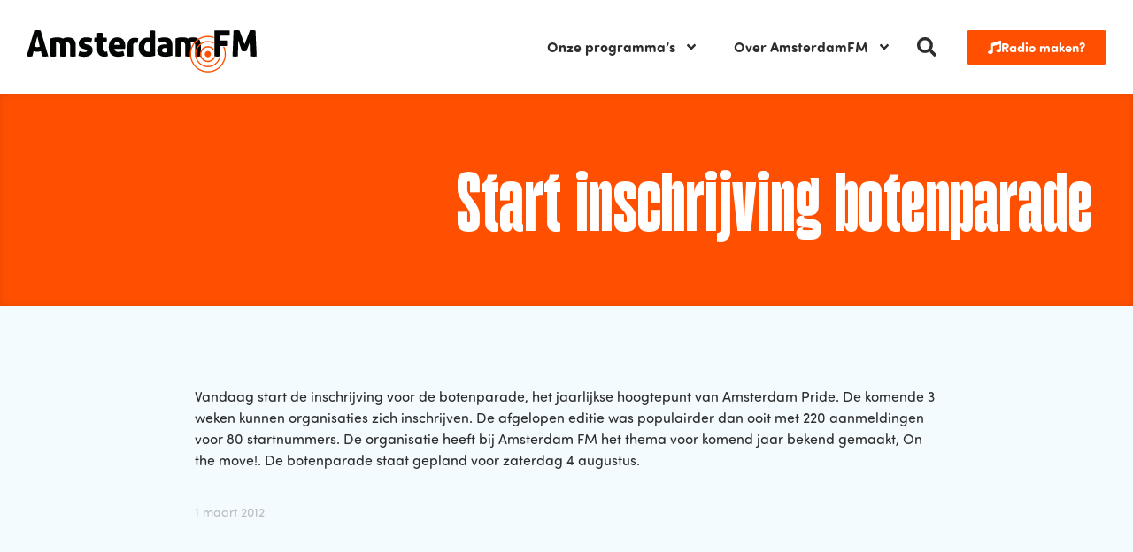

--- FILE ---
content_type: application/javascript
request_url: https://www.amsterdamfm.nl/wp-content/plugins/jet-engine/assets/lib/macy/macy.js?ver=3.7.7
body_size: 3102
content:
!function(t,e){"object"==typeof exports&&"undefined"!=typeof module?module.exports=e():"function"==typeof define&&define.amd?define(e):(t="undefined"!=typeof globalThis?globalThis:t||self).Macy=e()}(this,(function(){"use strict";const t=function(e,n){if(!(this instanceof t))return new t(e,n);if(e&&e.nodeName)return e;if(e=e.replace(/^\s*/,"").replace(/\s*$/,""),n)return this.byCss(e,n);for(var o in this.selectors)if(n=o.split("/"),new RegExp(n[1],n[2]).test(e))return this.selectors[o](e);return this.byCss(e)};t.prototype.byCss=function(t,e){return(e||document).querySelectorAll(t)},t.prototype.selectors={},t.prototype.selectors[/^\.[\w\-]+$/]=function(t){return document.getElementsByClassName(t.substring(1))},t.prototype.selectors[/^\w+$/]=function(t){return document.getElementsByTagName(t)},t.prototype.selectors[/^\#[\w\-]+$/]=function(t){return document.getElementById(t.substring(1))};const e=(t,e)=>{let n=t.length,o=n;for(;n--;)e(t[o-n-1])};const n=function(t=!1){this.running=!1,this.events=[],this.add(t)};n.prototype.run=function(){if(!this.running&&this.events.length>0){const t=this.events.shift();this.running=!0,t(),this.running=!1,this.run()}},n.prototype.add=function(t=!1){return!!t&&(Array.isArray(t)?e(t,(t=>this.add(t))):(this.events.push(t),void this.run()))},n.prototype.clear=function(){this.events=[]};const o=function(t,e={}){return this.instance=t,this.data=e,this},r=function(t=!1){this.events={},this.instance=t};r.prototype.on=function(t=!1,e=!1){return!(!t||!e)&&(Array.isArray(this.events[t])||(this.events[t]=[]),this.events[t].push(e))},r.prototype.emit=function(t=!1,n={}){if(!t||!Array.isArray(this.events[t]))return!1;const r=new o(this.instance,n);e(this.events[t],(t=>t(r)))};const i=t=>!("naturalHeight"in t&&t.naturalHeight+t.naturalWidth===0)||t.width+t.height!==0,s=(t,e,n=!1)=>function(t,e){let n=t.length,o=n,r=[];for(;n--;)r.push(e(t[o-n-1]));return r}(e,(e=>((t,e,n=!1)=>new Promise(((t,n)=>{if(e.complete)return i(e)?t(e):n(e);e.addEventListener("load",(()=>i(e)?t(e):n(e))),e.addEventListener("error",(()=>n(e)))})).then((e=>{n&&t.emit(t.constants.EVENT_IMAGE_LOAD,{img:e})})).catch((e=>t.emit(t.constants.EVENT_IMAGE_ERROR,{img:e}))))(t,e,n)));function a(t,e,n=!1){if(window.Promise)return((t,e,n=!1)=>Promise.all(s(t,e,n)).then((()=>{t.emit(t.constants.EVENT_IMAGE_COMPLETE)})))(t,e,n);t.recalculate(!0,!0)}const c=t=>function(t,e){let n;return function(){n&&clearTimeout(n),n=setTimeout(t,e)}}((()=>{t.emit(t.constants.EVENT_RESIZE),t.queue.add((()=>t.recalculate(!0,!0)))}),100),l=e=>{(e=>{if(e.container=t(e.options.container),e.container instanceof t||!e.container)return!!e.options.debug&&console.error("Error: Container not found");e.container.length&&(e.container=e.container[0]),e.options.container=e.container,e.container.style.position="relative"})(e),(t=>{t.queue=new n,t.events=new r(t),t.rows=[],t.resizer=c(t)})(e),(e=>{let n=t("img",e.container);window.addEventListener("resize",e.resizer),e.on(e.constants.EVENT_IMAGE_LOAD,(()=>e.recalculate(!1,!1))),e.on(e.constants.EVENT_IMAGE_COMPLETE,(()=>e.recalculate(!0,!0))),e.options.useOwnImageLoader||a(e,n,!e.options.waitForImages),e.emit(e.constants.EVENT_INITIALIZED)})(e)},u=t=>t===Object(t)&&"[object Array]"!==Object.prototype.toString.call(t),p=(t,e)=>{u(t)||(e.columns=t),u(t)&&t.columns&&(e.columns=t.columns),u(t)&&t.margin&&!u(t.margin)&&(e.margin={x:t.margin,y:t.margin}),u(t)&&t.margin&&u(t.margin)&&t.margin.x&&(e.margin.x=t.margin.x),u(t)&&t.margin&&u(t.margin)&&t.margin.y&&(e.margin.y=t.margin.y)};function m(t){let e=t.useContainerForBreakpoints?t.container.clientWidth:window.innerWidth,n={columns:t.columns};u(t.margin)?n.margin={x:t.margin.x,y:t.margin.y}:n.margin={x:t.margin,y:t.margin};let o=Object.keys(t.breakAt);return t.mobileFirst?function({options:t,responsiveOptions:e,keys:n,docWidth:o}){let r;for(let i=0;i<n.length;i++){let s=parseInt(n[i],10);o>=s&&(r=t.breakAt[s],p(r,e))}return e}({options:t,responsiveOptions:n,keys:o,docWidth:e}):function({options:t,responsiveOptions:e,keys:n,docWidth:o}){let r;for(let i=n.length-1;i>=0;i--){let s=parseInt(n[i],10);o<=s&&(r=t.breakAt[s],p(r,e))}return e}({options:t,responsiveOptions:n,keys:o,docWidth:e})}function h(t){return m(t).columns}function y(t){return m(t).margin}function f(t,e=!0){let n=h(t),o=y(t).x,r=100/n;if(!e)return r;if(1===n)return"100%";let i="px";if("string"==typeof o){let t=parseFloat(o);i=o.replace(t,""),o=t}return o=(n-1)*o/n,"%"===i?r-o+"%":`calc(${r}% - ${o}${i})`}function d(t,e){let n,o,r,i=h(t.options),s=0;if(1===++e)return 0;r=y(t.options).x;let a="px";if("string"==typeof r){let t=parseFloat(r,10);a=r.replace(t,""),r=t}return n=(r-(i-1)*r/i)*(e-1),s+=f(t.options,!1)*(e-1),o="%"===a?`${s+n}%`:`calc(${s}% + ${n}${a})`,o}function E(t){let n=0,{container:o,rows:r}=t;e(r,(t=>{n=t>n?t:n})),o.style.height=`${n}px`}const g=(t,e,n=!1)=>{if(t.lastcol||(t.lastcol=0),t.rows.length<1&&(n=!0),n){t.rows=[],t.cols=[],t.lastcol=0;for(var o=e-1;o>=0;o--)t.rows[o]=0,t.cols[o]=d(t,o)}else if(t.tmpRows){t.rows=[];for(o=e-1;o>=0;o--)t.rows[o]=t.tmpRows[o]}else{t.tmpRows=[];for(o=e-1;o>=0;o--)t.tmpRows[o]=t.rows[o]}};function w(t,n,o=!1,r=!0){let i=h(t.options),s=y(t.options).y;g(t,i,o),e(n,(e=>{if(t.lastcol===i&&(t.lastcol=0),1===i)return void e.removeAttribute("style");let n=(o=e,a="height",window.getComputedStyle(o,null).getPropertyValue(a));var o,a;n=parseInt(e.offsetHeight,10),isNaN(n)||(e.style.position="absolute",e.style.top=`${t.rows[t.lastcol]}px`,e.style[t.options.rtl?"right":"left"]=`${t.cols[t.lastcol]}`,t.rows[t.lastcol]+=isNaN(n)?0:n+s,t.lastcol+=1,r&&(e.dataset.macyComplete=1))})),r&&(t.tmpRows=null),1===i?t.container.style.height="auto":E(t)}const A=(n,o=!1,r=!0)=>{let i=o?n.container.children:t(':scope > *:not([data-macy-complete="1"])',n.container);i=Array.from(i).filter((t=>null!==t.offsetParent));let s=f(n.options);return e(i,(t=>{o&&(t.dataset.macyComplete=0),t.style.width=s})),n.options.trueOrder?(w(n,i,o,r),n.emit(n.constants.EVENT_RECALCULATED)):(function(t,n,o=!1,r=!0){let i=h(t.options),s=y(t.options).y;g(t,i,o),e(n,(e=>{let n=0,o=parseInt(e.offsetHeight,10);1!==i?isNaN(o)||(t.rows.forEach(((e,o)=>{e<t.rows[n]&&(n=o)})),e.style.position="absolute",e.style.top=`${t.rows[n]}px`,e.style[t.options.rtl?"right":"left"]=`${t.cols[n]}`,t.rows[n]+=isNaN(o)?0:o+s,r&&(e.dataset.macyComplete=1)):e.removeAttribute("style")})),r&&(t.tmpRows=null),1===i?t.container.style.height="auto":E(t)}(n,i,o,r),n.emit(n.constants.EVENT_RECALCULATED))};Array.from||(Array.from=t=>{let e=0,n=[];for(;e<t.length;)n.push(t[e++]);return n});const v={columns:4,margin:2,trueOrder:!1,waitForImages:!1,useImageLoader:!0,breakAt:{},useOwnImageLoader:!1,onInit:!1,cancelLegacy:!1,useContainerForBreakpoints:!1,rtl:"rtl"===document.documentElement.getAttribute("dir")};(()=>{try{document.createElement("a").querySelector(":scope *")}catch(t){!function(){var t=/:scope\b/gi,e=o(Element.prototype.querySelector);Element.prototype.querySelector=function(t){return e.apply(this,arguments)};var n=o(Element.prototype.querySelectorAll);function o(e){return function(n){var o=n&&t.test(n);if(o){var r=this.getAttribute("id");r||(this.id="q"+Math.floor(9e6*Math.random())+1e6),arguments[0]=n.replace(t,"#"+this.id);var i=e.apply(this,arguments);return null===r?this.removeAttribute("id"):r||(this.id=r),i}return e.apply(this,arguments)}}Element.prototype.querySelectorAll=function(t){return n.apply(this,arguments)}}()}})();const I=function(t=v){if(!(this instanceof I))return new I(t);this.options={},Object.assign(this.options,v,t),this.options.cancelLegacy&&!window.Promise||l(this)};return I.init=function(t){return console.warn("Depreciated: Macy.init will be removed in v3.0.0 opt to use Macy directly like so Macy({ /*options here*/ }) "),new I(t)},I.prototype.recalculateOnImageLoad=function(e=!1){return a(this,t("img",this.container),!e)},I.prototype.runOnImageLoad=function(e,n=!1){let o=t("img",this.container);return this.on(this.constants.EVENT_IMAGE_COMPLETE,e),n&&this.on(this.constants.EVENT_IMAGE_LOAD,e),a(this,o,n)},I.prototype.recalculate=function(t=!1,e=!0){return e&&this.queue.clear(),this.queue.add((()=>A(this,t,e)))},I.prototype.remove=function(){window.removeEventListener("resize",this.resizer),e(this.container.children,(t=>{t.removeAttribute("data-macy-complete"),t.removeAttribute("style")})),this.container.removeAttribute("style")},I.prototype.reInit=function(){this.recalculate(!0,!0),this.emit(this.constants.EVENT_INITIALIZED),window.addEventListener("resize",this.resizer),this.container.style.position="relative"},I.prototype.on=function(t,e){this.events.on(t,e)},I.prototype.emit=function(t,e){this.events.emit(t,e)},I.constants={EVENT_INITIALIZED:"macy.initialized",EVENT_RECALCULATED:"macy.recalculated",EVENT_IMAGE_LOAD:"macy.image.load",EVENT_IMAGE_ERROR:"macy.image.error",EVENT_IMAGE_COMPLETE:"macy.images.complete",EVENT_RESIZE:"macy.resize"},I.prototype.constants=I.constants,I}));